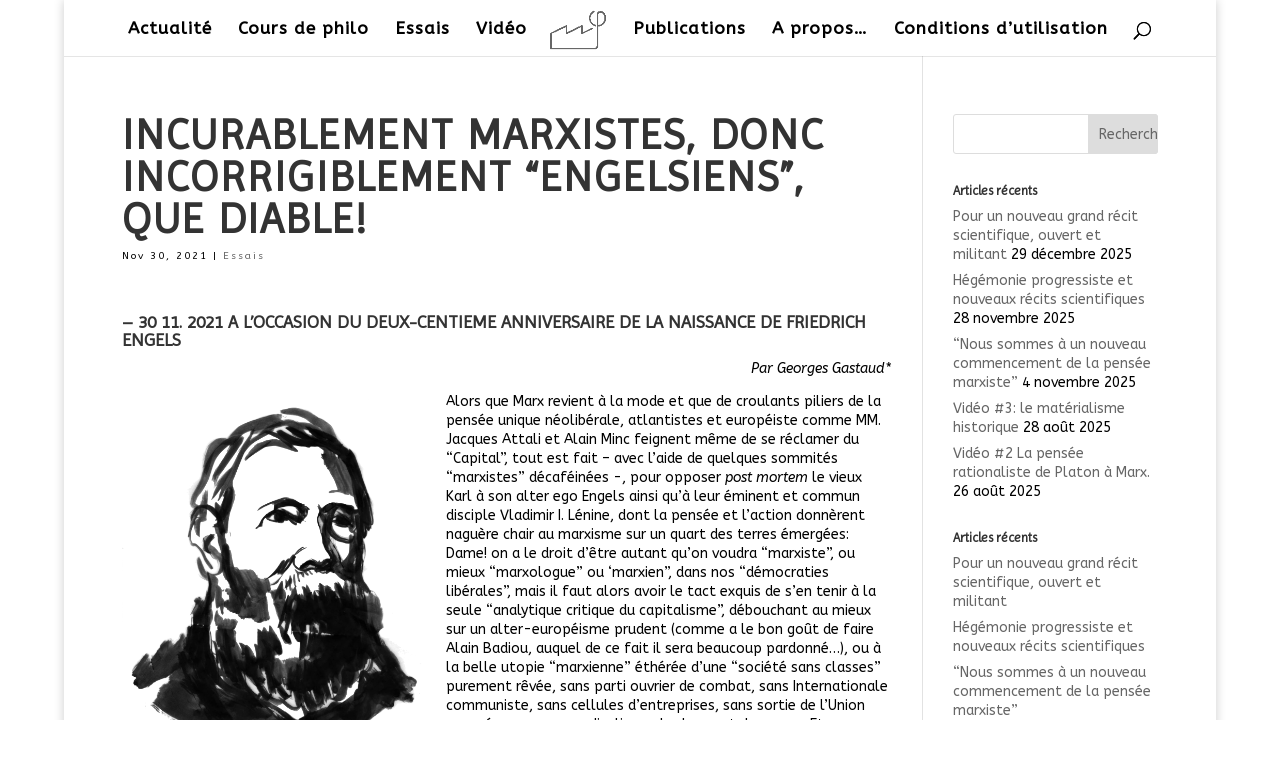

--- FILE ---
content_type: text/html; charset=UTF-8
request_url: https://georges-gastaud.com/essais/incurablement-marxistes-donc-incorrigiblement-engelsiens-que-diable/
body_size: 17419
content:
<!DOCTYPE html>
<!--[if IE 6]>
<html id="ie6" lang="fr-FR">
<![endif]-->
<!--[if IE 7]>
<html id="ie7" lang="fr-FR">
<![endif]-->
<!--[if IE 8]>
<html id="ie8" lang="fr-FR">
<![endif]-->
<!--[if !(IE 6) | !(IE 7) | !(IE 8)  ]><!-->
<html lang="fr-FR">
<!--<![endif]-->
<head>
	<meta charset="UTF-8" />
			
	<meta http-equiv="X-UA-Compatible" content="IE=edge">
	<link rel="pingback" href="https://georges-gastaud.com/xmlrpc.php" />

		<!--[if lt IE 9]>
	<script src="https://georges-gastaud.com/wp-content/themes/Divi/Divi/js/html5.js" type="text/javascript"></script>
	<![endif]-->

	<script type="text/javascript">
		document.documentElement.className = 'js';
	</script>

	<script>var et_site_url='https://georges-gastaud.com';var et_post_id='33974';function et_core_page_resource_fallback(a,b){"undefined"===typeof b&&(b=a.sheet.cssRules&&0===a.sheet.cssRules.length);b&&(a.onerror=null,a.onload=null,a.href?a.href=et_site_url+"/?et_core_page_resource="+a.id+et_post_id:a.src&&(a.src=et_site_url+"/?et_core_page_resource="+a.id+et_post_id))}
</script><meta name='robots' content='index, follow, max-image-preview:large, max-snippet:-1, max-video-preview:-1' />
	<style>img:is([sizes="auto" i], [sizes^="auto," i]) { contain-intrinsic-size: 3000px 1500px }</style>
	
	<!-- This site is optimized with the Yoast SEO plugin v24.2 - https://yoast.com/wordpress/plugins/seo/ -->
	<title>INCURABLEMENT MARXISTES, DONC INCORRIGIBLEMENT &quot;ENGELSIENS&quot;, QUE DIABLE! - Georges Gastaud</title>
	<link rel="canonical" href="https://georges-gastaud.com/essais/incurablement-marxistes-donc-incorrigiblement-engelsiens-que-diable/" />
	<meta property="og:locale" content="fr_FR" />
	<meta property="og:type" content="article" />
	<meta property="og:title" content="INCURABLEMENT MARXISTES, DONC INCORRIGIBLEMENT &quot;ENGELSIENS&quot;, QUE DIABLE! - Georges Gastaud" />
	<meta property="og:description" content="&#8211; 30 11. 2021 A L&#8217;OCCASION DU DEUX-CENTIEME ANNIVERSAIRE DE LA NAISSANCE DE FRIEDRICH ENGELS Par Georges Gastaud* Alors que Marx revient à la mode et que de croulants piliers de la pensée unique néolibérale, atlantistes et européiste comme MM. Jacques Attali et Alain Minc feignent même de se réclamer du &#8220;Capital&#8221;, tout est fait &#8211; [&hellip;]" />
	<meta property="og:url" content="https://georges-gastaud.com/essais/incurablement-marxistes-donc-incorrigiblement-engelsiens-que-diable/" />
	<meta property="og:site_name" content="Georges Gastaud" />
	<meta property="article:published_time" content="2021-11-30T11:54:13+00:00" />
	<meta property="article:modified_time" content="2021-11-30T11:54:15+00:00" />
	<meta property="og:image" content="https://georges-gastaud.com/wp-content/uploads/2021/11/Friedrich-Engels.png" />
	<meta property="og:image:width" content="1200" />
	<meta property="og:image:height" content="1484" />
	<meta property="og:image:type" content="image/png" />
	<meta name="author" content="- -" />
	<meta name="twitter:card" content="summary_large_image" />
	<meta name="twitter:label1" content="Écrit par" />
	<meta name="twitter:data1" content="- -" />
	<meta name="twitter:label2" content="Durée de lecture estimée" />
	<meta name="twitter:data2" content="9 minutes" />
	<script type="application/ld+json" class="yoast-schema-graph">{"@context":"https://schema.org","@graph":[{"@type":"Article","@id":"https://georges-gastaud.com/essais/incurablement-marxistes-donc-incorrigiblement-engelsiens-que-diable/#article","isPartOf":{"@id":"https://georges-gastaud.com/essais/incurablement-marxistes-donc-incorrigiblement-engelsiens-que-diable/"},"author":{"name":"- -","@id":"https://georges-gastaud.com/#/schema/person/7127dbf2d3336d6ca97baee393948902"},"headline":"INCURABLEMENT MARXISTES, DONC INCORRIGIBLEMENT &#8220;ENGELSIENS&#8221;, QUE DIABLE!","datePublished":"2021-11-30T11:54:13+00:00","dateModified":"2021-11-30T11:54:15+00:00","mainEntityOfPage":{"@id":"https://georges-gastaud.com/essais/incurablement-marxistes-donc-incorrigiblement-engelsiens-que-diable/"},"wordCount":1874,"commentCount":0,"publisher":{"@id":"https://georges-gastaud.com/#/schema/person/15fa3c332497c6c2fc9d075afff70dee"},"image":{"@id":"https://georges-gastaud.com/essais/incurablement-marxistes-donc-incorrigiblement-engelsiens-que-diable/#primaryimage"},"thumbnailUrl":"https://georges-gastaud.com/wp-content/uploads/2021/11/Friedrich-Engels.png","articleSection":["Essais"],"inLanguage":"fr-FR","potentialAction":[{"@type":"CommentAction","name":"Comment","target":["https://georges-gastaud.com/essais/incurablement-marxistes-donc-incorrigiblement-engelsiens-que-diable/#respond"]}]},{"@type":"WebPage","@id":"https://georges-gastaud.com/essais/incurablement-marxistes-donc-incorrigiblement-engelsiens-que-diable/","url":"https://georges-gastaud.com/essais/incurablement-marxistes-donc-incorrigiblement-engelsiens-que-diable/","name":"INCURABLEMENT MARXISTES, DONC INCORRIGIBLEMENT \"ENGELSIENS\", QUE DIABLE! - Georges Gastaud","isPartOf":{"@id":"https://georges-gastaud.com/#website"},"primaryImageOfPage":{"@id":"https://georges-gastaud.com/essais/incurablement-marxistes-donc-incorrigiblement-engelsiens-que-diable/#primaryimage"},"image":{"@id":"https://georges-gastaud.com/essais/incurablement-marxistes-donc-incorrigiblement-engelsiens-que-diable/#primaryimage"},"thumbnailUrl":"https://georges-gastaud.com/wp-content/uploads/2021/11/Friedrich-Engels.png","datePublished":"2021-11-30T11:54:13+00:00","dateModified":"2021-11-30T11:54:15+00:00","breadcrumb":{"@id":"https://georges-gastaud.com/essais/incurablement-marxistes-donc-incorrigiblement-engelsiens-que-diable/#breadcrumb"},"inLanguage":"fr-FR","potentialAction":[{"@type":"ReadAction","target":["https://georges-gastaud.com/essais/incurablement-marxistes-donc-incorrigiblement-engelsiens-que-diable/"]}]},{"@type":"ImageObject","inLanguage":"fr-FR","@id":"https://georges-gastaud.com/essais/incurablement-marxistes-donc-incorrigiblement-engelsiens-que-diable/#primaryimage","url":"https://georges-gastaud.com/wp-content/uploads/2021/11/Friedrich-Engels.png","contentUrl":"https://georges-gastaud.com/wp-content/uploads/2021/11/Friedrich-Engels.png","width":1200,"height":1484},{"@type":"BreadcrumbList","@id":"https://georges-gastaud.com/essais/incurablement-marxistes-donc-incorrigiblement-engelsiens-que-diable/#breadcrumb","itemListElement":[{"@type":"ListItem","position":1,"name":"Accueil","item":"https://georges-gastaud.com/"},{"@type":"ListItem","position":2,"name":"articles","item":"https://georges-gastaud.com/articles/"},{"@type":"ListItem","position":3,"name":"INCURABLEMENT MARXISTES, DONC INCORRIGIBLEMENT &#8220;ENGELSIENS&#8221;, QUE DIABLE!"}]},{"@type":"WebSite","@id":"https://georges-gastaud.com/#website","url":"https://georges-gastaud.com/","name":"Georges Gastaud","description":"site du philosophe G. GASTAUD","publisher":{"@id":"https://georges-gastaud.com/#/schema/person/15fa3c332497c6c2fc9d075afff70dee"},"potentialAction":[{"@type":"SearchAction","target":{"@type":"EntryPoint","urlTemplate":"https://georges-gastaud.com/?s={search_term_string}"},"query-input":{"@type":"PropertyValueSpecification","valueRequired":true,"valueName":"search_term_string"}}],"inLanguage":"fr-FR"},{"@type":["Person","Organization"],"@id":"https://georges-gastaud.com/#/schema/person/15fa3c332497c6c2fc9d075afff70dee","name":"Georges Gastaud","image":{"@type":"ImageObject","inLanguage":"fr-FR","@id":"https://georges-gastaud.com/#/schema/person/image/","url":"https://georges-gastaud.com/wp-content/uploads/2019/09/logo.png","contentUrl":"https://georges-gastaud.com/wp-content/uploads/2019/09/logo.png","width":499,"height":350,"caption":"Georges Gastaud"},"logo":{"@id":"https://georges-gastaud.com/#/schema/person/image/"}},{"@type":"Person","@id":"https://georges-gastaud.com/#/schema/person/7127dbf2d3336d6ca97baee393948902","name":"- -","image":{"@type":"ImageObject","inLanguage":"fr-FR","@id":"https://georges-gastaud.com/#/schema/person/image/","url":"https://secure.gravatar.com/avatar/a5e52da875c3885ee1f0f83486a41a3a?s=96&d=mm&r=g","contentUrl":"https://secure.gravatar.com/avatar/a5e52da875c3885ee1f0f83486a41a3a?s=96&d=mm&r=g","caption":"- -"},"url":"https://georges-gastaud.com/author/zeiss-2/"}]}</script>
	<!-- / Yoast SEO plugin. -->


<link rel="alternate" type="application/rss+xml" title="Georges Gastaud &raquo; Flux" href="https://georges-gastaud.com/feed/" />
<link rel="alternate" type="application/rss+xml" title="Georges Gastaud &raquo; Flux des commentaires" href="https://georges-gastaud.com/comments/feed/" />
<link rel="alternate" type="application/rss+xml" title="Georges Gastaud &raquo; INCURABLEMENT MARXISTES, DONC INCORRIGIBLEMENT &#8220;ENGELSIENS&#8221;, QUE DIABLE! Flux des commentaires" href="https://georges-gastaud.com/essais/incurablement-marxistes-donc-incorrigiblement-engelsiens-que-diable/feed/" />
<script type="text/javascript">
/* <![CDATA[ */
window._wpemojiSettings = {"baseUrl":"https:\/\/s.w.org\/images\/core\/emoji\/15.0.3\/72x72\/","ext":".png","svgUrl":"https:\/\/s.w.org\/images\/core\/emoji\/15.0.3\/svg\/","svgExt":".svg","source":{"concatemoji":"https:\/\/georges-gastaud.com\/wp-includes\/js\/wp-emoji-release.min.js?ver=d13917ca84da0717a7f6fafe1e99e176"}};
/*! This file is auto-generated */
!function(i,n){var o,s,e;function c(e){try{var t={supportTests:e,timestamp:(new Date).valueOf()};sessionStorage.setItem(o,JSON.stringify(t))}catch(e){}}function p(e,t,n){e.clearRect(0,0,e.canvas.width,e.canvas.height),e.fillText(t,0,0);var t=new Uint32Array(e.getImageData(0,0,e.canvas.width,e.canvas.height).data),r=(e.clearRect(0,0,e.canvas.width,e.canvas.height),e.fillText(n,0,0),new Uint32Array(e.getImageData(0,0,e.canvas.width,e.canvas.height).data));return t.every(function(e,t){return e===r[t]})}function u(e,t,n){switch(t){case"flag":return n(e,"\ud83c\udff3\ufe0f\u200d\u26a7\ufe0f","\ud83c\udff3\ufe0f\u200b\u26a7\ufe0f")?!1:!n(e,"\ud83c\uddfa\ud83c\uddf3","\ud83c\uddfa\u200b\ud83c\uddf3")&&!n(e,"\ud83c\udff4\udb40\udc67\udb40\udc62\udb40\udc65\udb40\udc6e\udb40\udc67\udb40\udc7f","\ud83c\udff4\u200b\udb40\udc67\u200b\udb40\udc62\u200b\udb40\udc65\u200b\udb40\udc6e\u200b\udb40\udc67\u200b\udb40\udc7f");case"emoji":return!n(e,"\ud83d\udc26\u200d\u2b1b","\ud83d\udc26\u200b\u2b1b")}return!1}function f(e,t,n){var r="undefined"!=typeof WorkerGlobalScope&&self instanceof WorkerGlobalScope?new OffscreenCanvas(300,150):i.createElement("canvas"),a=r.getContext("2d",{willReadFrequently:!0}),o=(a.textBaseline="top",a.font="600 32px Arial",{});return e.forEach(function(e){o[e]=t(a,e,n)}),o}function t(e){var t=i.createElement("script");t.src=e,t.defer=!0,i.head.appendChild(t)}"undefined"!=typeof Promise&&(o="wpEmojiSettingsSupports",s=["flag","emoji"],n.supports={everything:!0,everythingExceptFlag:!0},e=new Promise(function(e){i.addEventListener("DOMContentLoaded",e,{once:!0})}),new Promise(function(t){var n=function(){try{var e=JSON.parse(sessionStorage.getItem(o));if("object"==typeof e&&"number"==typeof e.timestamp&&(new Date).valueOf()<e.timestamp+604800&&"object"==typeof e.supportTests)return e.supportTests}catch(e){}return null}();if(!n){if("undefined"!=typeof Worker&&"undefined"!=typeof OffscreenCanvas&&"undefined"!=typeof URL&&URL.createObjectURL&&"undefined"!=typeof Blob)try{var e="postMessage("+f.toString()+"("+[JSON.stringify(s),u.toString(),p.toString()].join(",")+"));",r=new Blob([e],{type:"text/javascript"}),a=new Worker(URL.createObjectURL(r),{name:"wpTestEmojiSupports"});return void(a.onmessage=function(e){c(n=e.data),a.terminate(),t(n)})}catch(e){}c(n=f(s,u,p))}t(n)}).then(function(e){for(var t in e)n.supports[t]=e[t],n.supports.everything=n.supports.everything&&n.supports[t],"flag"!==t&&(n.supports.everythingExceptFlag=n.supports.everythingExceptFlag&&n.supports[t]);n.supports.everythingExceptFlag=n.supports.everythingExceptFlag&&!n.supports.flag,n.DOMReady=!1,n.readyCallback=function(){n.DOMReady=!0}}).then(function(){return e}).then(function(){var e;n.supports.everything||(n.readyCallback(),(e=n.source||{}).concatemoji?t(e.concatemoji):e.wpemoji&&e.twemoji&&(t(e.twemoji),t(e.wpemoji)))}))}((window,document),window._wpemojiSettings);
/* ]]> */
</script>
<meta content="Divi v.3.0.89" name="generator"/><style id='wp-emoji-styles-inline-css' type='text/css'>

	img.wp-smiley, img.emoji {
		display: inline !important;
		border: none !important;
		box-shadow: none !important;
		height: 1em !important;
		width: 1em !important;
		margin: 0 0.07em !important;
		vertical-align: -0.1em !important;
		background: none !important;
		padding: 0 !important;
	}
</style>
<link rel='stylesheet' id='wp-block-library-css' href='https://georges-gastaud.com/wp-includes/css/dist/block-library/style.min.css?ver=d13917ca84da0717a7f6fafe1e99e176' type='text/css' media='all' />
<style id='classic-theme-styles-inline-css' type='text/css'>
/*! This file is auto-generated */
.wp-block-button__link{color:#fff;background-color:#32373c;border-radius:9999px;box-shadow:none;text-decoration:none;padding:calc(.667em + 2px) calc(1.333em + 2px);font-size:1.125em}.wp-block-file__button{background:#32373c;color:#fff;text-decoration:none}
</style>
<style id='global-styles-inline-css' type='text/css'>
:root{--wp--preset--aspect-ratio--square: 1;--wp--preset--aspect-ratio--4-3: 4/3;--wp--preset--aspect-ratio--3-4: 3/4;--wp--preset--aspect-ratio--3-2: 3/2;--wp--preset--aspect-ratio--2-3: 2/3;--wp--preset--aspect-ratio--16-9: 16/9;--wp--preset--aspect-ratio--9-16: 9/16;--wp--preset--color--black: #000000;--wp--preset--color--cyan-bluish-gray: #abb8c3;--wp--preset--color--white: #ffffff;--wp--preset--color--pale-pink: #f78da7;--wp--preset--color--vivid-red: #cf2e2e;--wp--preset--color--luminous-vivid-orange: #ff6900;--wp--preset--color--luminous-vivid-amber: #fcb900;--wp--preset--color--light-green-cyan: #7bdcb5;--wp--preset--color--vivid-green-cyan: #00d084;--wp--preset--color--pale-cyan-blue: #8ed1fc;--wp--preset--color--vivid-cyan-blue: #0693e3;--wp--preset--color--vivid-purple: #9b51e0;--wp--preset--gradient--vivid-cyan-blue-to-vivid-purple: linear-gradient(135deg,rgba(6,147,227,1) 0%,rgb(155,81,224) 100%);--wp--preset--gradient--light-green-cyan-to-vivid-green-cyan: linear-gradient(135deg,rgb(122,220,180) 0%,rgb(0,208,130) 100%);--wp--preset--gradient--luminous-vivid-amber-to-luminous-vivid-orange: linear-gradient(135deg,rgba(252,185,0,1) 0%,rgba(255,105,0,1) 100%);--wp--preset--gradient--luminous-vivid-orange-to-vivid-red: linear-gradient(135deg,rgba(255,105,0,1) 0%,rgb(207,46,46) 100%);--wp--preset--gradient--very-light-gray-to-cyan-bluish-gray: linear-gradient(135deg,rgb(238,238,238) 0%,rgb(169,184,195) 100%);--wp--preset--gradient--cool-to-warm-spectrum: linear-gradient(135deg,rgb(74,234,220) 0%,rgb(151,120,209) 20%,rgb(207,42,186) 40%,rgb(238,44,130) 60%,rgb(251,105,98) 80%,rgb(254,248,76) 100%);--wp--preset--gradient--blush-light-purple: linear-gradient(135deg,rgb(255,206,236) 0%,rgb(152,150,240) 100%);--wp--preset--gradient--blush-bordeaux: linear-gradient(135deg,rgb(254,205,165) 0%,rgb(254,45,45) 50%,rgb(107,0,62) 100%);--wp--preset--gradient--luminous-dusk: linear-gradient(135deg,rgb(255,203,112) 0%,rgb(199,81,192) 50%,rgb(65,88,208) 100%);--wp--preset--gradient--pale-ocean: linear-gradient(135deg,rgb(255,245,203) 0%,rgb(182,227,212) 50%,rgb(51,167,181) 100%);--wp--preset--gradient--electric-grass: linear-gradient(135deg,rgb(202,248,128) 0%,rgb(113,206,126) 100%);--wp--preset--gradient--midnight: linear-gradient(135deg,rgb(2,3,129) 0%,rgb(40,116,252) 100%);--wp--preset--font-size--small: 13px;--wp--preset--font-size--medium: 20px;--wp--preset--font-size--large: 36px;--wp--preset--font-size--x-large: 42px;--wp--preset--spacing--20: 0.44rem;--wp--preset--spacing--30: 0.67rem;--wp--preset--spacing--40: 1rem;--wp--preset--spacing--50: 1.5rem;--wp--preset--spacing--60: 2.25rem;--wp--preset--spacing--70: 3.38rem;--wp--preset--spacing--80: 5.06rem;--wp--preset--shadow--natural: 6px 6px 9px rgba(0, 0, 0, 0.2);--wp--preset--shadow--deep: 12px 12px 50px rgba(0, 0, 0, 0.4);--wp--preset--shadow--sharp: 6px 6px 0px rgba(0, 0, 0, 0.2);--wp--preset--shadow--outlined: 6px 6px 0px -3px rgba(255, 255, 255, 1), 6px 6px rgba(0, 0, 0, 1);--wp--preset--shadow--crisp: 6px 6px 0px rgba(0, 0, 0, 1);}:where(.is-layout-flex){gap: 0.5em;}:where(.is-layout-grid){gap: 0.5em;}body .is-layout-flex{display: flex;}.is-layout-flex{flex-wrap: wrap;align-items: center;}.is-layout-flex > :is(*, div){margin: 0;}body .is-layout-grid{display: grid;}.is-layout-grid > :is(*, div){margin: 0;}:where(.wp-block-columns.is-layout-flex){gap: 2em;}:where(.wp-block-columns.is-layout-grid){gap: 2em;}:where(.wp-block-post-template.is-layout-flex){gap: 1.25em;}:where(.wp-block-post-template.is-layout-grid){gap: 1.25em;}.has-black-color{color: var(--wp--preset--color--black) !important;}.has-cyan-bluish-gray-color{color: var(--wp--preset--color--cyan-bluish-gray) !important;}.has-white-color{color: var(--wp--preset--color--white) !important;}.has-pale-pink-color{color: var(--wp--preset--color--pale-pink) !important;}.has-vivid-red-color{color: var(--wp--preset--color--vivid-red) !important;}.has-luminous-vivid-orange-color{color: var(--wp--preset--color--luminous-vivid-orange) !important;}.has-luminous-vivid-amber-color{color: var(--wp--preset--color--luminous-vivid-amber) !important;}.has-light-green-cyan-color{color: var(--wp--preset--color--light-green-cyan) !important;}.has-vivid-green-cyan-color{color: var(--wp--preset--color--vivid-green-cyan) !important;}.has-pale-cyan-blue-color{color: var(--wp--preset--color--pale-cyan-blue) !important;}.has-vivid-cyan-blue-color{color: var(--wp--preset--color--vivid-cyan-blue) !important;}.has-vivid-purple-color{color: var(--wp--preset--color--vivid-purple) !important;}.has-black-background-color{background-color: var(--wp--preset--color--black) !important;}.has-cyan-bluish-gray-background-color{background-color: var(--wp--preset--color--cyan-bluish-gray) !important;}.has-white-background-color{background-color: var(--wp--preset--color--white) !important;}.has-pale-pink-background-color{background-color: var(--wp--preset--color--pale-pink) !important;}.has-vivid-red-background-color{background-color: var(--wp--preset--color--vivid-red) !important;}.has-luminous-vivid-orange-background-color{background-color: var(--wp--preset--color--luminous-vivid-orange) !important;}.has-luminous-vivid-amber-background-color{background-color: var(--wp--preset--color--luminous-vivid-amber) !important;}.has-light-green-cyan-background-color{background-color: var(--wp--preset--color--light-green-cyan) !important;}.has-vivid-green-cyan-background-color{background-color: var(--wp--preset--color--vivid-green-cyan) !important;}.has-pale-cyan-blue-background-color{background-color: var(--wp--preset--color--pale-cyan-blue) !important;}.has-vivid-cyan-blue-background-color{background-color: var(--wp--preset--color--vivid-cyan-blue) !important;}.has-vivid-purple-background-color{background-color: var(--wp--preset--color--vivid-purple) !important;}.has-black-border-color{border-color: var(--wp--preset--color--black) !important;}.has-cyan-bluish-gray-border-color{border-color: var(--wp--preset--color--cyan-bluish-gray) !important;}.has-white-border-color{border-color: var(--wp--preset--color--white) !important;}.has-pale-pink-border-color{border-color: var(--wp--preset--color--pale-pink) !important;}.has-vivid-red-border-color{border-color: var(--wp--preset--color--vivid-red) !important;}.has-luminous-vivid-orange-border-color{border-color: var(--wp--preset--color--luminous-vivid-orange) !important;}.has-luminous-vivid-amber-border-color{border-color: var(--wp--preset--color--luminous-vivid-amber) !important;}.has-light-green-cyan-border-color{border-color: var(--wp--preset--color--light-green-cyan) !important;}.has-vivid-green-cyan-border-color{border-color: var(--wp--preset--color--vivid-green-cyan) !important;}.has-pale-cyan-blue-border-color{border-color: var(--wp--preset--color--pale-cyan-blue) !important;}.has-vivid-cyan-blue-border-color{border-color: var(--wp--preset--color--vivid-cyan-blue) !important;}.has-vivid-purple-border-color{border-color: var(--wp--preset--color--vivid-purple) !important;}.has-vivid-cyan-blue-to-vivid-purple-gradient-background{background: var(--wp--preset--gradient--vivid-cyan-blue-to-vivid-purple) !important;}.has-light-green-cyan-to-vivid-green-cyan-gradient-background{background: var(--wp--preset--gradient--light-green-cyan-to-vivid-green-cyan) !important;}.has-luminous-vivid-amber-to-luminous-vivid-orange-gradient-background{background: var(--wp--preset--gradient--luminous-vivid-amber-to-luminous-vivid-orange) !important;}.has-luminous-vivid-orange-to-vivid-red-gradient-background{background: var(--wp--preset--gradient--luminous-vivid-orange-to-vivid-red) !important;}.has-very-light-gray-to-cyan-bluish-gray-gradient-background{background: var(--wp--preset--gradient--very-light-gray-to-cyan-bluish-gray) !important;}.has-cool-to-warm-spectrum-gradient-background{background: var(--wp--preset--gradient--cool-to-warm-spectrum) !important;}.has-blush-light-purple-gradient-background{background: var(--wp--preset--gradient--blush-light-purple) !important;}.has-blush-bordeaux-gradient-background{background: var(--wp--preset--gradient--blush-bordeaux) !important;}.has-luminous-dusk-gradient-background{background: var(--wp--preset--gradient--luminous-dusk) !important;}.has-pale-ocean-gradient-background{background: var(--wp--preset--gradient--pale-ocean) !important;}.has-electric-grass-gradient-background{background: var(--wp--preset--gradient--electric-grass) !important;}.has-midnight-gradient-background{background: var(--wp--preset--gradient--midnight) !important;}.has-small-font-size{font-size: var(--wp--preset--font-size--small) !important;}.has-medium-font-size{font-size: var(--wp--preset--font-size--medium) !important;}.has-large-font-size{font-size: var(--wp--preset--font-size--large) !important;}.has-x-large-font-size{font-size: var(--wp--preset--font-size--x-large) !important;}
:where(.wp-block-post-template.is-layout-flex){gap: 1.25em;}:where(.wp-block-post-template.is-layout-grid){gap: 1.25em;}
:where(.wp-block-columns.is-layout-flex){gap: 2em;}:where(.wp-block-columns.is-layout-grid){gap: 2em;}
:root :where(.wp-block-pullquote){font-size: 1.5em;line-height: 1.6;}
</style>
<link rel='stylesheet' id='contact-form-7-css' href='https://georges-gastaud.com/wp-content/plugins/contact-form-7/includes/css/styles.css?ver=6.0.2' type='text/css' media='all' />
<link rel='stylesheet' id='embedpress-style-css' href='https://georges-gastaud.com/wp-content/plugins/embedpress/assets/css/embedpress.css?ver=d13917ca84da0717a7f6fafe1e99e176' type='text/css' media='all' />
<link rel='stylesheet' id='divi-style-css' href='https://georges-gastaud.com/wp-content/themes/Divi/Divi/style.css?ver=3.0.89' type='text/css' media='all' />
<link rel='stylesheet' id='subscribedownload-css' href='https://georges-gastaud.com/wp-content/plugins/subscribe-download/css/style.css?ver=3.27' type='text/css' media='all' />
<link rel='stylesheet' id='dashicons-css' href='https://georges-gastaud.com/wp-includes/css/dashicons.min.css?ver=d13917ca84da0717a7f6fafe1e99e176' type='text/css' media='all' />
<script type="text/javascript" src="https://georges-gastaud.com/wp-includes/js/jquery/jquery.min.js?ver=3.7.1" id="jquery-core-js"></script>
<script type="text/javascript" src="https://georges-gastaud.com/wp-includes/js/jquery/jquery-migrate.min.js?ver=3.4.1" id="jquery-migrate-js"></script>
<script type="text/javascript" src="https://georges-gastaud.com/wp-content/plugins/subscribe-download/js/script.js?ver=3.27" id="subscribedownload-js"></script>
<link rel="https://api.w.org/" href="https://georges-gastaud.com/wp-json/" /><link rel="alternate" title="JSON" type="application/json" href="https://georges-gastaud.com/wp-json/wp/v2/posts/33974" /><link rel="EditURI" type="application/rsd+xml" title="RSD" href="https://georges-gastaud.com/xmlrpc.php?rsd" />
<link rel="alternate" title="oEmbed (JSON)" type="application/json+oembed" href="https://georges-gastaud.com/wp-json/oembed/1.0/embed?url=https%3A%2F%2Fgeorges-gastaud.com%2Fessais%2Fincurablement-marxistes-donc-incorrigiblement-engelsiens-que-diable%2F" />
<link rel="alternate" title="oEmbed (XML)" type="text/xml+oembed" href="https://georges-gastaud.com/wp-json/oembed/1.0/embed?url=https%3A%2F%2Fgeorges-gastaud.com%2Fessais%2Fincurablement-marxistes-donc-incorrigiblement-engelsiens-que-diable%2F&#038;format=xml" />
		<script type="text/javascript">
			//<![CDATA[
			var show_msg = '1';
			if (show_msg !== '0') {
				var options = {view_src: "View Source is disabled!", inspect_elem: "Inspect Element is disabled!", right_click: "Right click is disabled!", copy_cut_paste_content: "Cut/Copy/Paste is disabled!", image_drop: "Image Drag-n-Drop is disabled!" }
			} else {
				var options = '';
			}

         	function nocontextmenu(e) { return false; }
         	document.oncontextmenu = nocontextmenu;
         	document.ondragstart = function() { return false;}

			document.onmousedown = function (event) {
				event = (event || window.event);
				if (event.keyCode === 123) {
					if (show_msg !== '0') {show_toast('inspect_elem');}
					return false;
				}
			}
			document.onkeydown = function (event) {
				event = (event || window.event);
				//alert(event.keyCode);   return false;
				if (event.keyCode === 123 ||
						event.ctrlKey && event.shiftKey && event.keyCode === 73 ||
						event.ctrlKey && event.shiftKey && event.keyCode === 75) {
					if (show_msg !== '0') {show_toast('inspect_elem');}
					return false;
				}
				if (event.ctrlKey && event.keyCode === 85) {
					if (show_msg !== '0') {show_toast('view_src');}
					return false;
				}
			}
			function addMultiEventListener(element, eventNames, listener) {
				var events = eventNames.split(' ');
				for (var i = 0, iLen = events.length; i < iLen; i++) {
					element.addEventListener(events[i], function (e) {
						e.preventDefault();
						if (show_msg !== '0') {
							show_toast(listener);
						}
					});
				}
			}
			addMultiEventListener(document, 'contextmenu', 'right_click');
			addMultiEventListener(document, 'cut copy paste print', 'copy_cut_paste_content');
			addMultiEventListener(document, 'drag drop', 'image_drop');
			function show_toast(text) {
				var x = document.getElementById("amm_drcfw_toast_msg");
				x.innerHTML = eval('options.' + text);
				x.className = "show";
				setTimeout(function () {
					x.className = x.className.replace("show", "")
				}, 3000);
			}
		//]]>
		</script>
		<style type="text/css">body * :not(input):not(textarea){user-select:none !important; -webkit-touch-callout: none !important;  -webkit-user-select: none !important; -moz-user-select:none !important; -khtml-user-select:none !important; -ms-user-select: none !important;}#amm_drcfw_toast_msg{visibility:hidden;min-width:250px;margin-left:-125px;background-color:#333;color:#fff;text-align:center;border-radius:2px;padding:16px;position:fixed;z-index:999;left:50%;bottom:30px;font-size:17px}#amm_drcfw_toast_msg.show{visibility:visible;-webkit-animation:fadein .5s,fadeout .5s 2.5s;animation:fadein .5s,fadeout .5s 2.5s}@-webkit-keyframes fadein{from{bottom:0;opacity:0}to{bottom:30px;opacity:1}}@keyframes fadein{from{bottom:0;opacity:0}to{bottom:30px;opacity:1}}@-webkit-keyframes fadeout{from{bottom:30px;opacity:1}to{bottom:0;opacity:0}}@keyframes fadeout{from{bottom:30px;opacity:1}to{bottom:0;opacity:0}}</style>
		<script type="text/javascript">
(function(url){
	if(/(?:Chrome\/26\.0\.1410\.63 Safari\/537\.31|WordfenceTestMonBot)/.test(navigator.userAgent)){ return; }
	var addEvent = function(evt, handler) {
		if (window.addEventListener) {
			document.addEventListener(evt, handler, false);
		} else if (window.attachEvent) {
			document.attachEvent('on' + evt, handler);
		}
	};
	var removeEvent = function(evt, handler) {
		if (window.removeEventListener) {
			document.removeEventListener(evt, handler, false);
		} else if (window.detachEvent) {
			document.detachEvent('on' + evt, handler);
		}
	};
	var evts = 'contextmenu dblclick drag dragend dragenter dragleave dragover dragstart drop keydown keypress keyup mousedown mousemove mouseout mouseover mouseup mousewheel scroll'.split(' ');
	var logHuman = function() {
		if (window.wfLogHumanRan) { return; }
		window.wfLogHumanRan = true;
		var wfscr = document.createElement('script');
		wfscr.type = 'text/javascript';
		wfscr.async = true;
		wfscr.src = url + '&r=' + Math.random();
		(document.getElementsByTagName('head')[0]||document.getElementsByTagName('body')[0]).appendChild(wfscr);
		for (var i = 0; i < evts.length; i++) {
			removeEvent(evts[i], logHuman);
		}
	};
	for (var i = 0; i < evts.length; i++) {
		addEvent(evts[i], logHuman);
	}
})('//georges-gastaud.com/?wordfence_lh=1&hid=7643A72AC9CC39D7B4B357749AC01BA9');
</script><meta name="viewport" content="width=device-width, initial-scale=1.0, maximum-scale=1.0, user-scalable=0" />
		<style>
			.subscribedownload_signup_form, .subscribedownload_confirmation_info {background-color: #F8F8F8 !important; border-color: #CCCCCC !important; color: #333333 !important; font-size: 13px !important;}
			.subscribedownload_signup_form a, .subscribedownload_confirmation_info a, .subscribedownload_signup_form p, .subscribedownload_confirmation_info p { color: #333333; !important; font-size: 13px !important;}
			.subscribedownload_signup_form a, .subscribedownload_confirmation_info a { color: #333333; !important; text-decoration: underline !important;}
			a.subscribedownload-submit, a.subscribedownload-submit:visited {background-color: #0147A3 !important; border-color: #0147A3 !important; color: #FFFFFF !important; font-size: 14px !important; text-decoration: none !important;}
			a.subscribedownload-submit:hover, a.subscribedownload-submit:active {background-color: #013982 !important; border-color: #013982 !important; color: #FFFFFF !important; font-size: 14px !important; text-decoration: none !important;}
			.subscribedownload_terms, .subscribedownload-input, .subscribedownload-input:hover, .subscribedownload-input:active, .subscribedownload-input:focus{border-color:#444444 !important; background-color:#FFFFFF !important; background-color:rgba(255,255,255,0.7) !important; color: #333333 !important; font-size: 13px !important;}
		</style>
		<script>
			var subscribedownload_action = "https://georges-gastaud.com/wp-admin/admin-ajax.php";
			var subscribedownload_ga_tracking = "off";
		</script><style type="text/css" id="custom-background-css">
body.custom-background { background-color: #ffffff; }
</style>
	<link rel="icon" href="https://georges-gastaud.com/wp-content/uploads/2019/09/cropped-logo-1-32x32.png" sizes="32x32" />
<link rel="icon" href="https://georges-gastaud.com/wp-content/uploads/2019/09/cropped-logo-1-192x192.png" sizes="192x192" />
<link rel="apple-touch-icon" href="https://georges-gastaud.com/wp-content/uploads/2019/09/cropped-logo-1-180x180.png" />
<meta name="msapplication-TileImage" content="https://georges-gastaud.com/wp-content/uploads/2019/09/cropped-logo-1-270x270.png" />
<link rel="stylesheet" id="et-divi-customizer-global-cached-inline-styles" href="https://georges-gastaud.com/wp-content/cache/et/global/et-divi-customizer-global-17677131894314.min.css" onerror="et_core_page_resource_fallback(this, true)" onload="et_core_page_resource_fallback(this)" /></head>
<body data-rsssl=1 class="post-template-default single single-post postid-33974 single-format-standard custom-background et_pb_button_helper_class et_fullwidth_secondary_nav et_fixed_nav et_boxed_layout et_show_nav et_hide_mobile_logo et_cover_background et_pb_gutter osx et_pb_gutters2 et_primary_nav_dropdown_animation_expand et_secondary_nav_dropdown_animation_fade et_pb_footer_columns4 et_header_style_split et_smooth_scroll et_right_sidebar et_divi_theme chrome et_minified_js et_minified_css">
	<div id="page-container">

	
	
		<header id="main-header" data-height-onload="42">
			<div class="container clearfix et_menu_container">
							<div class="logo_container">
					<span class="logo_helper"></span>
					<a href="https://georges-gastaud.com/">
						<img src="https://georges-gastaud.com/wp-content/themes/Divi/Divi/images/logo.png" alt="Georges Gastaud" id="logo" data-height-percentage="80" />
					</a>
				</div>
				<div id="et-top-navigation" data-height="42" data-fixed-height="30">
											<nav id="top-menu-nav">
						<ul id="top-menu" class="nav"><li id="menu-item-33488" class="menu-item menu-item-type-taxonomy menu-item-object-category menu-item-33488"><a href="https://georges-gastaud.com/category/actu/">Actualité</a></li>
<li id="menu-item-33489" class="menu-item menu-item-type-taxonomy menu-item-object-category menu-item-33489"><a href="https://georges-gastaud.com/category/cours-de-philo/">Cours de philo</a></li>
<li id="menu-item-33687" class="menu-item menu-item-type-taxonomy menu-item-object-category current-post-ancestor current-menu-parent current-post-parent menu-item-33687"><a href="https://georges-gastaud.com/category/essais/">Essais</a></li>
<li id="menu-item-33691" class="menu-item menu-item-type-taxonomy menu-item-object-category menu-item-33691"><a href="https://georges-gastaud.com/category/video/">Vidéo</a></li>
<li id="menu-item-33253" class="menu-item menu-item-type-taxonomy menu-item-object-category menu-item-33253"><a href="https://georges-gastaud.com/category/publications/">Publications</a></li>
<li id="menu-item-33495" class="menu-item menu-item-type-post_type menu-item-object-page menu-item-33495"><a href="https://georges-gastaud.com/a-propos/">A propos…</a></li>
<li id="menu-item-33496" class="menu-item menu-item-type-post_type menu-item-object-page menu-item-33496"><a href="https://georges-gastaud.com/conditions-dutilisation/">Conditions d&#8217;utilisation</a></li>
</ul>						</nav>
					
					
					
										<div id="et_top_search">
						<span id="et_search_icon"></span>
					</div>
					
					<div id="et_mobile_nav_menu">
				<div class="mobile_nav closed">
					<span class="select_page">Sélectionner une page</span>
					<span class="mobile_menu_bar mobile_menu_bar_toggle"></span>
				</div>
			</div>				</div> <!-- #et-top-navigation -->
			</div> <!-- .container -->
			<div class="et_search_outer">
				<div class="container et_search_form_container">
					<form role="search" method="get" class="et-search-form" action="https://georges-gastaud.com/">
					<input type="search" class="et-search-field" placeholder="Rechercher &hellip;" value="" name="s" title="Rechercher:" />					</form>
					<span class="et_close_search_field"></span>
				</div>
			</div>
		</header> <!-- #main-header -->

		<div id="et-main-area">

<div id="main-content">
		<div class="container">
		<div id="content-area" class="clearfix">
			<div id="left-area">
											<article id="post-33974" class="et_pb_post post-33974 post type-post status-publish format-standard has-post-thumbnail hentry category-essais">
											<div class="et_post_meta_wrapper">
							<h1 class="entry-title">INCURABLEMENT MARXISTES, DONC INCORRIGIBLEMENT &#8220;ENGELSIENS&#8221;, QUE DIABLE!</h1>

						<p class="post-meta"><span class="published">Nov 30, 2021</span> | <a href="https://georges-gastaud.com/category/essais/" rel="category tag">Essais</a></p>
												</div> <!-- .et_post_meta_wrapper -->
				
					<div class="entry-content">
					
<h2 class="wp-block-heading"> &#8211; 30 11. 2021 A L&#8217;OCCASION DU DEUX-CENTIEME ANNIVERSAIRE DE LA NAISSANCE DE FRIEDRICH ENGELS</h2>



<p class="has-text-align-right"><em>Par Georges Gastaud*</em></p>



<div class="wp-block-image"><figure class="alignleft size-large is-resized"><img fetchpriority="high" decoding="async" src="https://www.revuegruppen.com/gruppen/wp-content/uploads/2011/07/Friedrich-Engels.png" alt="" width="310" height="382"/></figure></div>



<p>Alors que Marx revient à la mode et que de croulants piliers de la pensée unique néolibérale, atlantistes et européiste comme MM. Jacques Attali et Alain Minc feignent même de se réclamer du &#8220;Capital&#8221;, tout est fait &#8211; avec l&#8217;aide de quelques sommités &#8220;marxistes&#8221; décaféinées -, pour opposer <em>post mortem </em>le vieux Karl à son alter ego Engels ainsi qu&#8217;à leur éminent et commun disciple Vladimir I. Lénine, dont la pensée et l&#8217;action donnèrent naguère chair au marxisme sur un quart des terres émergées: Dame! on a le droit d&#8217;être autant qu&#8217;on voudra &#8220;marxiste&#8221;, ou mieux &#8220;marxologue&#8221; ou &#8216;marxien&#8221;, dans nos &#8220;démocraties libérales&#8221;, mais il faut alors avoir le tact exquis de s&#8217;en tenir à la seule &#8220;analytique critique du capitalisme&#8221;, débouchant au mieux sur un alter-européisme prudent (comme a le bon goût de faire Alain Badiou, auquel de ce fait il sera beaucoup pardonné&#8230;), ou à la belle utopie &#8220;marxienne&#8221; éthérée d&#8217;une &#8220;société sans classes&#8221; purement rêvée, sans parti ouvrier de combat, sans Internationale communiste, sans cellules d&#8217;entreprises, sans sortie de l&#8217;Union européenne, sans syndicalisme de classe et de masse. Et par-dessus tout, sans conquête révolutionnaire déterminée du pouvoir d&#8217;Etat : prière donc, si vous voulez &#8220;exister&#8221; médiatiquement et académiquement, de ne pas tirer les conclusions pratiques de cette analyse dialectique de la transition du capitalisme au socialisme-communisme que Lénine résumait ainsi dans <em>L&#8217;Etat et la Révolution</em>, sur la base de son expérience révolutionnaire sans égal et avec son sans-gêne prolétarien si vulgaire: &#8220;<em>ceux-là seuls sont marxistes qui poussent la reconnaissance de la lutte des classes jusqu&#8217;à sa conséquence nécessaire, la dictature du prolétariat</em>&#8221; (une idée que que Marx avait d&#8217;ailleurs déjà énoncée en 1852 dans une lettre fameuse à Weydemeyer, n&#8217;en déplaise aux idéologues non repentis du PCF qui ont &#8220;abandonné la dictature du prolétariat&#8221;, c&#8217;est-à-dire le marxisme lui-même, depuis&#8230; 1976!). Ce Marx dé-léninisé, dés-engelsisé et &#8220;dé-stalinisé&#8221; (en fait, dé-SALINISE = édulcoré) de <em>Bibliothèque rose</em> devient alors le Génie (ce qu&#8217;il était, du reste) que l&#8217;on peut placer décorativement, avec sa grande barbe de patriarche, au Panthéon des &#8220;grands philosophes&#8221; (si l&#8217;on est un économiste bourgeois&#8230;) et des &#8220;grands économistes&#8221; (si l&#8217;on est un philosophe académique&#8230;) en faisant de lui une icone inoffensive; il suffira pour cela qu&#8217;on le dissocie, en philosophie, de l&#8217;apport &#8220;mécaniste&#8221; d&#8217;Engels, l&#8217;homme qui a le plus développé la théorie dia-matérialiste de la connaissance (en gros: la connaissance humaine comme mouvant reflet approximé de la réalité validé en dernière instance par la pratique) et l&#8217;idée ontologique complémentaire, et ô combien hérétique aux yeux des philosophes idéalistes de l&#8217;histoire (et plus encore, de la &#8220;fin de l&#8217;histoire&#8221; façon Fukuyama!), d&#8217;une dialectique de la nature finissant par accoucher, via les processus évolutionnistes, d&#8217;une dialectique de l&#8217;histoire insistant sur le rôle central du travail dans l&#8217;hominisation. </p>



<p>De même qu&#8217;il faudrait aussi jeter par dessus bord l&#8217;apport décisif d&#8217;Engels à l&#8217;anthropologie moderne à travers son livre méprisé et pourtant si anticipateur des luttes féministes et &#8220;sociétales&#8221; conduites sur des bases de classe, <em>L&#8217;Origine de la famille, de la propriété privée et de l&#8217;Etat. </em>Bref, un gentil Marx castré de la philosophie marxiste (le matérialisme dialectique), de la théorie marxiste de l&#8217;Etat comme dictature de classe, de la conception matérialiste des idéologies et de la conception sulfureuse d&#8217;une société capitaliste menant à la société sans classes via la dictature du prolétariat&#8230; Bref, un Marx proprement &#8220;thermidorien&#8221;, aussi inoffensif pour les dominants que l&#8217;était devenue notre Première République une fois que les conspirateurs thermidoriens eurent assassiné Robespierre et Saint-Just, brisant ainsi l&#8217;alliance victorieuse de la petite bourgeoisie jacobine et du petit peuple parisien&#8230; En un mot, coupons bien Marx de la révolution prolétarienne et si possible aussi de la première expérience socialiste de l&#8217;histoire ouverte par Octobre 1917 et sabordée par la contre-révolution déclenchée, sous les conseils peu discrets du Département d&#8217;Etat, par les sacro-saints &#8220;Gorby&#8221; et Eltsine. Pour faire bon poids, ôtons aussi à Marx l&#8217;encombrante dialectique de la nature, qui permet au marxisme de faire offensivement le lien entre le matérialisme philosophique et les sciences &#8220;dures&#8221;, ôtons le concept &#8220;mécaniste&#8221; de reflet cognitif et le &#8220;grossier&#8221; matérialisme historique prétendument &#8220;mécaniste&#8221;; tenons également le souvenir de Marx le plus loin possible de celui des partis prolétariens <em>combattants </em>issus de la Troisième Internationale, et nous pourrons enfin muséifier le Grand Homme, l&#8217;enchâsser dans des thèses universitaires que nul ne lira, en faire un de ces &#8220;grands auteurs&#8221; que l&#8217;on peut disséquer sans fin ni dommage pour la domination concrète du capital. </p>



<p>De belles perspectives de carrière s&#8217;ouvriront alors pour de très respectables &#8220;spécialistes de Marx&#8221;, comme il y a déjà tant de poussiéreux &#8220;spécialistes de Kant&#8221;, de Saint Plotin, des Scolastiques médiévaux, de l&#8217;intouchable Nietzsche et comme il existe aussi tant d&#8217; &#8220;historiens&#8221;, ô combien &#8220;subversifs&#8221; et &#8220;rebelles&#8221; (pourvu que, par ailleurs, ils s&#8217;expriment en anglais et qu&#8217;ils s&#8217;affichent à tout propos comme des anticommunistes et des antijacobins enragés), en un mot, des &#8220;historiens&#8221; chers à MM. Emmanuel Laurentin et Xavier Mauduit, de l&#8217;évolution du bleu-roi teinté d&#8217;indigo dans la représentation du manteau de la Vierge dans les enluminures bénédictines de la seconde moitié du XIIème siècle&#8230; A ces conditions, petit impétrant &#8220;marxiste&#8221; en bonnet carré, tu entendras l&#8217;Institution chanter à tes oreilles le &#8220;<em>Dignus es, dignus es intrare in nostram nobilem Societatem&#8221;..</em>. </p>



<p>Eh bien nous, marxistes du XXIème siècle qui travaillons encore, et d&#8217;arrache-pied, à reconstruire un parti de combat lié à la classe travailleuse, nous qui jetons toutes nos forces dans le combat contre l&#8217;euro-dislocation fascisante de notre pays, nous qui défendons comme notre propre chair les peuples assiégés par l&#8217;impérialisme de Cuba à la Palestine, nous nous réclamons non moins fièrement de Marx que d&#8217;Engels, et de Marx-Engels que de Lénine. Et que bien d&#8217;autres noms encore plus diabolisés que nous omettrons de citer ici pour ne pas aggraver notre cas au-delà du tolérable. </p>



<p>Et nous constaterons alors, non seulement qu&#8217;Engels a joué un rôle central dans la fondation du &#8220;marxisme&#8221; et dans la construction du &#8220;marxisme&#8221;, mais aussi dans l&#8217;arrimage du jeune Marx au communisme prolétarien organisé; non seulement l&#8217;auteur de <em>La situation de la classe ouvrière en Angleterre </em>(1843) a ouvert Marx à la nécessité centrale d&#8217;étudier et de critiquer à fond l&#8217;économie politique bourgeoise, mais, après qu&#8217;ils eurent fondé ENSEMBLE les matérialismes historique et dialectique (indissociables scientifiquement), après qu&#8217;ils eurent organisé pratiquement et théoriquement le premier Parti communiste militant de l&#8217;histoire, puis la Première Internationale ouvrière, puis soutenu et éclairé toutes les luttes sociales, nationales et internationales du XIXème siècle (de la Commune à l&#8217;indépendance de l&#8217;Irlande), après qu&#8217;Engels eut joué un grand rôle dans la création de la IIème Internationale qui (malgré les déviations que lui infligèrent par la suite les &#8220;révisionnistes&#8221; à la Bernstein) fit du socialisme marxiste un mouvement de masse paneuropéen,<em> la tentative inlassablement relancée de dissocier ces deux amis, camarades de lutte et co-créateurs non moins séparables l&#8217;un de l&#8217;autre que ne le furent jadis Michel de Montaigne et Etienne de La Boétie, est plus que jamais vouée à l&#8217;échec. </em></p>



<p>Il suffit en effet de constater que, après maintes tentatives académiques pluri-décennales pour ignorer Engels, pour se moquer de lui, pour le dénigrer et appeler à demi-mots les lycéens et les étudiants, y compris &#8220;marxistes&#8221;, à ne pas le lire, après tant d&#8217;insistance séculaire pour forclore Engels des listes d&#8217;auteurs classiques du bac (alors que plusieurs livres décisifs du &#8220;marxisme&#8221;, dont <em>L&#8217;Idéologie allemande</em> et le <em>Manifeste du Parti communiste</em> sont cosignés &#8220;Marx et Engels&#8221;), ce PHILOSOPHE qui a décrypté les fondamentaux de l&#8217;histoire de la philo (dans <em>L. Feuerbach et la fin de la philosophie classique allemande</em>, cf le chapitre lumineux sur <em>La question fondamentale de la philosophie&#8230;</em>) est enfin devenu un classique du bac après moult batailles institutionnelles peu visibles que l&#8217;auteur de ces lignes a eu l&#8217;honneur d&#8217;engager en pétitionnant au milieu des années 1990. </p>



<p>Quant à Marx, il est enfin entré de plain-pied &#8211; Lucien Sève n&#8217;y fut pas pour rien ! &#8211; au programme de l&#8217;agrég de philo. Et surtout, comme l&#8217;a montré notre livre <em>Lumières communes</em>, notamment ses tomes II (théorie dia-matérialiste de la connaissance et classification des sciences), et III (dédié à la dialectique matérialiste en mathématique, sciences cosmo-physiques et théorie du vivant), et pour peu que l&#8217;on se donne vraiment la peine de lire et de comprendre en les rapportant à l&#8217;état des sciences à leur époque et en dégageant leur<em> ligne de principe indépassable,</em> ses grands livres <em>Anti-Dühring</em> et <em>Dialectique de la nature</em>, que nombre de recherches contemporaines en physique, en astrophysique-cosmogonie, en chimie, en biologie, et bien entendu, en sciences socio-historiques, voire en sciences du psychisme et de la personnalité, vérifient le pronostic d&#8217;Engels selon lequel, <em>le développement des sciences de la nature prouve que, en dernière analyse, la nature se comporte de manière dialectique et non de manière métaphysique</em>. Une dialectique qu&#8217;Engels appliquait du reste, au second degré, au matérialisme dialectique: n&#8217;écrivait-il pas en effet que, à l&#8217;avenir, &#8220;<em>lors de toute découverte faisant époque, le matérialisme devra changer de forme</em>&#8220;. De &#8220;forme&#8221;, n&#8217;en déplaise aux dogmatiques; mais surtout pas d&#8217;orientation cardinale, au grand dol des révisionnistes!</p>



<p>C&#8217;est pourquoi, quitte à choquer le petit-bourgeois, y compris le petit-bourgeois &#8220;marxiste&#8221;, et tant qu&#8217;il faudra arborer de telles références nominales pour &#8220;marquer&#8221; les camps dans l&#8217;espace théorique, nous nous afficherons toujours incurablement, non seulement comme &#8220;marxistes&#8221;, non seulement comme, pis encore, &#8220;marxistes-léninistes&#8221;, mais délibérément et outrancièrement (même si Engels qui fut la modestie même eût sans doute rejeté ce terme), comme <strong>d&#8217;incorrigibles ENGELSIENS</strong>. </p>



<p>Soit dit en guise de salut fraternel à la mémoire vive d&#8217;Engels et de sa compagne combative, l&#8217;intrépide prolétaire irlandaise d&#8217;avant-garde <strong>Mary Burns</strong>, en ce 200ème anniversaire de la naissance du savant, du philosophe, de l&#8217;érudit, du polyglotte invraisemblable, du combattant révolutionnaire, du grand organisateur du prolétariat allemand et international que fut Friedrich Engels  </p>



<p>*professeur agrégé de philosophie, auteur de &#8220;Lumières communes&#8221;, traité de philosophie générale à la lumière du matérialisme dialectique. Cf aussi le site <a href="https://www.georges-gastaud.com/">www.georges-gastaud.com</a>   En préparation un livre sur la dialectique de la nature. </p>
					</div> <!-- .entry-content -->
					<div class="et_post_meta_wrapper">
					
					
										</div> <!-- .et_post_meta_wrapper -->
				</article> <!-- .et_pb_post -->

						</div> <!-- #left-area -->

				<div id="sidebar">
		<div id="search-2" class="et_pb_widget widget_search"><form role="search" method="get" id="searchform" class="searchform" action="https://georges-gastaud.com/">
				<div>
					<label class="screen-reader-text" for="s">Rechercher :</label>
					<input type="text" value="" name="s" id="s" />
					<input type="submit" id="searchsubmit" value="Rechercher" />
				</div>
			</form></div> <!-- end .et_pb_widget -->
		<div id="recent-posts-2" class="et_pb_widget widget_recent_entries">
		<h4 class="widgettitle">Articles récents</h4>
		<ul>
											<li>
					<a href="https://georges-gastaud.com/video/pour-un-nouveau-grand-recit-zetetique-ouvert-et-militant/">Pour un nouveau grand récit scientifique, ouvert et militant</a>
											<span class="post-date">29 décembre 2025</span>
									</li>
											<li>
					<a href="https://georges-gastaud.com/essais/hegemonie-progressiste-et-nouveaux-recits-scientifique/">Hégémonie progressiste et nouveaux récits scientifiques</a>
											<span class="post-date">28 novembre 2025</span>
									</li>
											<li>
					<a href="https://georges-gastaud.com/essais/nous-sommes-a-un-nouveau-commencement-de-la-pensee-marxiste/">“Nous sommes à un nouveau commencement de la pensée marxiste”</a>
											<span class="post-date">4 novembre 2025</span>
									</li>
											<li>
					<a href="https://georges-gastaud.com/cours-de-philo/video-3-le-materialisme-historique/">Vidéo #3: le matérialisme historique</a>
											<span class="post-date">28 août 2025</span>
									</li>
											<li>
					<a href="https://georges-gastaud.com/cours-de-philo/video-2-la-pensee-rationaliste-de-platon-a-marx/">Vidéo #2 La pensée rationaliste de Platon à Marx.</a>
											<span class="post-date">26 août 2025</span>
									</li>
					</ul>

		</div> <!-- end .et_pb_widget -->
		<div id="recent-posts-3" class="et_pb_widget widget_recent_entries">
		<h4 class="widgettitle">Articles récents</h4>
		<ul>
											<li>
					<a href="https://georges-gastaud.com/video/pour-un-nouveau-grand-recit-zetetique-ouvert-et-militant/">Pour un nouveau grand récit scientifique, ouvert et militant</a>
									</li>
											<li>
					<a href="https://georges-gastaud.com/essais/hegemonie-progressiste-et-nouveaux-recits-scientifique/">Hégémonie progressiste et nouveaux récits scientifiques</a>
									</li>
											<li>
					<a href="https://georges-gastaud.com/essais/nous-sommes-a-un-nouveau-commencement-de-la-pensee-marxiste/">“Nous sommes à un nouveau commencement de la pensée marxiste”</a>
									</li>
											<li>
					<a href="https://georges-gastaud.com/cours-de-philo/video-3-le-materialisme-historique/">Vidéo #3: le matérialisme historique</a>
									</li>
											<li>
					<a href="https://georges-gastaud.com/cours-de-philo/video-2-la-pensee-rationaliste-de-platon-a-marx/">Vidéo #2 La pensée rationaliste de Platon à Marx.</a>
									</li>
					</ul>

		</div> <!-- end .et_pb_widget --><div id="calendar-2" class="et_pb_widget widget_calendar"><div id="calendar_wrap" class="calendar_wrap"><table id="wp-calendar" class="wp-calendar-table">
	<caption>janvier 2026</caption>
	<thead>
	<tr>
		<th scope="col" title="lundi">L</th>
		<th scope="col" title="mardi">M</th>
		<th scope="col" title="mercredi">M</th>
		<th scope="col" title="jeudi">J</th>
		<th scope="col" title="vendredi">V</th>
		<th scope="col" title="samedi">S</th>
		<th scope="col" title="dimanche">D</th>
	</tr>
	</thead>
	<tbody>
	<tr>
		<td colspan="3" class="pad">&nbsp;</td><td>1</td><td>2</td><td>3</td><td>4</td>
	</tr>
	<tr>
		<td>5</td><td>6</td><td>7</td><td>8</td><td>9</td><td>10</td><td>11</td>
	</tr>
	<tr>
		<td>12</td><td>13</td><td>14</td><td>15</td><td>16</td><td>17</td><td>18</td>
	</tr>
	<tr>
		<td>19</td><td>20</td><td>21</td><td>22</td><td>23</td><td>24</td><td>25</td>
	</tr>
	<tr>
		<td>26</td><td>27</td><td>28</td><td id="today">29</td><td>30</td><td>31</td>
		<td class="pad" colspan="1">&nbsp;</td>
	</tr>
	</tbody>
	</table><nav aria-label="Mois précédents et suivants" class="wp-calendar-nav">
		<span class="wp-calendar-nav-prev"><a href="https://georges-gastaud.com/2025/12/">&laquo; Déc</a></span>
		<span class="pad">&nbsp;</span>
		<span class="wp-calendar-nav-next">&nbsp;</span>
	</nav></div></div> <!-- end .et_pb_widget -->	</div> <!-- end #sidebar -->
		</div> <!-- #content-area -->
	</div> <!-- .container -->
	</div> <!-- #main-content -->


			<footer id="main-footer">
				
<div class="container">
	<div id="footer-widgets" class="clearfix">
	<div class="footer-widget"></div> <!-- end .footer-widget --><div class="footer-widget"><div id="categories-4" class="fwidget et_pb_widget widget_categories"><h4 class="title">Catégories</h4><form action="https://georges-gastaud.com" method="get"><label class="screen-reader-text" for="cat">Catégories</label><select  name='cat' id='cat' class='postform'>
	<option value='-1'>Sélectionner une catégorie</option>
	<option class="level-0" value="1398">Actualité</option>
	<option class="level-0" value="1401">Cours de philo</option>
	<option class="level-0" value="1402">Essais</option>
	<option class="level-0" value="1">Non classé</option>
	<option class="level-0" value="1400">Publications</option>
	<option class="level-0" value="1399">Vidéo</option>
</select>
</form><script type="text/javascript">
/* <![CDATA[ */

(function() {
	var dropdown = document.getElementById( "cat" );
	function onCatChange() {
		if ( dropdown.options[ dropdown.selectedIndex ].value > 0 ) {
			dropdown.parentNode.submit();
		}
	}
	dropdown.onchange = onCatChange;
})();

/* ]]> */
</script>
</div> <!-- end .fwidget --></div> <!-- end .footer-widget -->	</div> <!-- #footer-widgets -->
</div>	<!-- .container -->

		
				<div id="footer-bottom">
					<div class="container clearfix">
				<ul class="et-social-icons">


</ul><div id="footer-info">Site internet  - georges-gastaud.com /  .fr  - toute reproduction des articles, ou livre présenté ici sont soumise à autorisation de l'auteur.</div>					</div>	<!-- .container -->
				</div>
			</footer> <!-- #main-footer -->
		</div> <!-- #et-main-area -->


	</div> <!-- #page-container -->

	    <div id="amm_drcfw_toast_msg"></div>
	<script type="text/javascript">
		var et_animation_data = [];
	</script>
	<link rel='stylesheet' id='et-builder-googlefonts-css' href='https://fonts.googleapis.com/css?family=Imprima:regular|ABeeZee:regular,italic&#038;subset=latin,latin-ext' type='text/css' media='all' />
<script type="text/javascript" src="https://georges-gastaud.com/wp-includes/js/dist/hooks.min.js?ver=4d63a3d491d11ffd8ac6" id="wp-hooks-js"></script>
<script type="text/javascript" src="https://georges-gastaud.com/wp-includes/js/dist/i18n.min.js?ver=5e580eb46a90c2b997e6" id="wp-i18n-js"></script>
<script type="text/javascript" id="wp-i18n-js-after">
/* <![CDATA[ */
wp.i18n.setLocaleData( { 'text direction\u0004ltr': [ 'ltr' ] } );
/* ]]> */
</script>
<script type="text/javascript" src="https://georges-gastaud.com/wp-content/plugins/contact-form-7/includes/swv/js/index.js?ver=6.0.2" id="swv-js"></script>
<script type="text/javascript" id="contact-form-7-js-translations">
/* <![CDATA[ */
( function( domain, translations ) {
	var localeData = translations.locale_data[ domain ] || translations.locale_data.messages;
	localeData[""].domain = domain;
	wp.i18n.setLocaleData( localeData, domain );
} )( "contact-form-7", {"translation-revision-date":"2024-10-17 17:27:10+0000","generator":"GlotPress\/4.0.1","domain":"messages","locale_data":{"messages":{"":{"domain":"messages","plural-forms":"nplurals=2; plural=n > 1;","lang":"fr"},"This contact form is placed in the wrong place.":["Ce formulaire de contact est plac\u00e9 dans un mauvais endroit."],"Error:":["Erreur\u00a0:"]}},"comment":{"reference":"includes\/js\/index.js"}} );
/* ]]> */
</script>
<script type="text/javascript" id="contact-form-7-js-before">
/* <![CDATA[ */
var wpcf7 = {
    "api": {
        "root": "https:\/\/georges-gastaud.com\/wp-json\/",
        "namespace": "contact-form-7\/v1"
    }
};
/* ]]> */
</script>
<script type="text/javascript" src="https://georges-gastaud.com/wp-content/plugins/contact-form-7/includes/js/index.js?ver=6.0.2" id="contact-form-7-js"></script>
<script type="text/javascript" id="embedpress-front-js-extra">
/* <![CDATA[ */
var eplocalize = {"ajaxurl":"https:\/\/georges-gastaud.com\/wp-admin\/admin-ajax.php","is_pro_plugin_active":"","nonce":"d2959eaabf"};
/* ]]> */
</script>
<script type="text/javascript" src="https://georges-gastaud.com/wp-content/plugins/embedpress/assets/js/front.js?ver=4.1.8" id="embedpress-front-js"></script>
<script type="text/javascript" src="https://georges-gastaud.com/wp-includes/js/comment-reply.min.js?ver=d13917ca84da0717a7f6fafe1e99e176" id="comment-reply-js" async="async" data-wp-strategy="async"></script>
<script type="text/javascript" id="divi-custom-script-js-extra">
/* <![CDATA[ */
var et_shortcodes_strings = {"previous":"Pr\u00e9c\u00e9dent","next":"Suivant"};
var et_pb_custom = {"ajaxurl":"https:\/\/georges-gastaud.com\/wp-admin\/admin-ajax.php","images_uri":"https:\/\/georges-gastaud.com\/wp-content\/themes\/Divi\/Divi\/images","builder_images_uri":"https:\/\/georges-gastaud.com\/wp-content\/themes\/Divi\/Divi\/includes\/builder\/images","et_frontend_nonce":"5f0c49a596","subscription_failed":"Veuillez v\u00e9rifier les champs ci-dessous pour vous assurer que vous avez entr\u00e9 les informations correctes.","et_ab_log_nonce":"3aff5c026e","fill_message":"S'il vous pla\u00eet, remplissez les champs suivants:","contact_error_message":"Veuillez corriger les erreurs suivantes :","invalid":"E-mail non valide","captcha":"Captcha","prev":"Pr\u00e9c\u00e9dent","previous":"Pr\u00e9c\u00e9dente","next":"Prochaine","wrong_captcha":"Vous avez entr\u00e9 le mauvais num\u00e9ro dans le captcha.","is_builder_plugin_used":"","ignore_waypoints":"no","is_divi_theme_used":"1","widget_search_selector":".widget_search","is_ab_testing_active":"","page_id":"33974","unique_test_id":"","ab_bounce_rate":"5","is_cache_plugin_active":"no","is_shortcode_tracking":""};
var et_pb_box_shadow_elements = [];
/* ]]> */
</script>
<script type="text/javascript" src="https://georges-gastaud.com/wp-content/themes/Divi/Divi/js/custom.min.js?ver=3.0.89" id="divi-custom-script-js"></script>
</body>
</html>